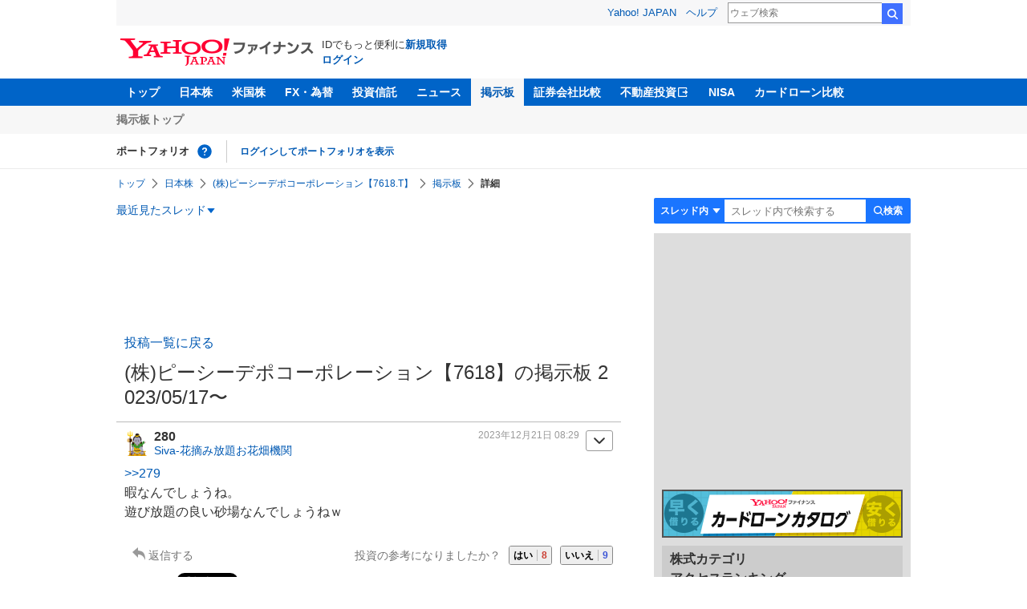

--- FILE ---
content_type: text/html; charset=utf-8
request_url: https://www.google.com/recaptcha/api2/aframe
body_size: 267
content:
<!DOCTYPE HTML><html><head><meta http-equiv="content-type" content="text/html; charset=UTF-8"></head><body><script nonce="6O5ffVNkOX-2OYiszeXbfg">/** Anti-fraud and anti-abuse applications only. See google.com/recaptcha */ try{var clients={'sodar':'https://pagead2.googlesyndication.com/pagead/sodar?'};window.addEventListener("message",function(a){try{if(a.source===window.parent){var b=JSON.parse(a.data);var c=clients[b['id']];if(c){var d=document.createElement('img');d.src=c+b['params']+'&rc='+(localStorage.getItem("rc::a")?sessionStorage.getItem("rc::b"):"");window.document.body.appendChild(d);sessionStorage.setItem("rc::e",parseInt(sessionStorage.getItem("rc::e")||0)+1);localStorage.setItem("rc::h",'1766332844511');}}}catch(b){}});window.parent.postMessage("_grecaptcha_ready", "*");}catch(b){}</script></body></html>

--- FILE ---
content_type: text/javascript; charset=UTF-8
request_url: https://yads.yjtag.yahoo.co.jp/tag?s=56739_15736&fr_id=yads_4882657-1&p_elem=ad_56739_15736&type=finance_pc_stocks_cm&u=https%3A%2F%2Ffinance.yahoo.co.jp%2Fcm%2Fmessage%2F1007618%2Fa5ta1bca57a1bca5ga5dda53a1bca5dda5la1bca57a5ga5s%2F67%2F280&pv_ts=1766332841248&suid=a2dd0dfa-562c-42a0-8af1-561b37435376
body_size: 864
content:
yadsDispatchDeliverProduct({"dsCode":"56739_15736","patternCode":"56739_15736-682202","outputType":"js_frame","targetID":"ad_56739_15736","requestID":"7aff085c94ab6e99cedd9360d814c646","products":[{"adprodsetCode":"56739_15736-682202-721159","adprodType":4,"adTag":"<script onerror='YJ_YADS.passback()' type='text/javascript' src='//static.criteo.net/js/ld/publishertag.js'></script><script type='text/javascript'>var Criteo = Criteo || {};Criteo.events = Criteo.events || [];Criteo.events.push(function(){Criteo.DisplayAd({'zoneid':1709851,'async': false})});</script>","width":"600","height":"200"},{"adprodsetCode":"56739_15736-682202-721160","adprodType":3,"adTag":"<script onerror='YJ_YADS.passback()' src='https://yads.yjtag.yahoo.co.jp/yda?adprodset=56739_15736-682202-721160&cb=1766332843252&p_elem=ad_56739_15736&pv_id=7aff085c94ab6e99cedd9360d814c646&suid=a2dd0dfa-562c-42a0-8af1-561b37435376&type=finance_pc_stocks_cm&u=https%3A%2F%2Ffinance.yahoo.co.jp%2Fcm%2Fmessage%2F1007618%2Fa5ta1bca57a1bca5ga5dda53a1bca5dda5la1bca57a5ga5s%2F67%2F280' type='text/javascript'></script>","width":"100%","height":"250","iframeFlag":0}],"measurable":1,"frameTag":"<div style=\"text-align:center;\"><iframe src=\"https://s.yimg.jp/images/listing/tool/yads/yads-iframe.html?s=56739_15736&fr_id=yads_4882657-1&p_elem=ad_56739_15736&type=finance_pc_stocks_cm&u=https%3A%2F%2Ffinance.yahoo.co.jp%2Fcm%2Fmessage%2F1007618%2Fa5ta1bca57a1bca5ga5dda53a1bca5dda5la1bca57a5ga5s%2F67%2F280&pv_ts=1766332841248&suid=a2dd0dfa-562c-42a0-8af1-561b37435376\" style=\"border:none;clear:both;display:block;margin:auto;overflow:hidden\" allowtransparency=\"true\" data-resize-frame=\"true\" frameborder=\"0\" height=\"200\" id=\"yads_4882657-1\" name=\"yads_4882657-1\" scrolling=\"no\" title=\"Ad Content\" width=\"600\" allow=\"fullscreen; attribution-reporting\" allowfullscreen loading=\"eager\" ></iframe></div>"});

--- FILE ---
content_type: text/javascript; charset=UTF-8
request_url: https://yads.yjtag.yahoo.co.jp/tag?s=11939_16523&fr_id=yads_3379153-3&p_elem=ad_11939_16523&type=finance_pc_stocks_cm&u=https%3A%2F%2Ffinance.yahoo.co.jp%2Fcm%2Fmessage%2F1007618%2Fa5ta1bca57a1bca5ga5dda53a1bca5dda5la1bca57a5ga5s%2F67%2F280&pv_ts=1766332841248&suid=a2dd0dfa-562c-42a0-8af1-561b37435376
body_size: 991
content:
yadsDispatchDeliverProduct({"dsCode":"11939_16523","patternCode":"11939_16523-148796","outputType":"js_frame","targetID":"ad_11939_16523","requestID":"0efb53f47cf3ec5288d0a19728c54455","products":[{"adprodsetCode":"11939_16523-148796-162329","adprodType":4,"adTag":"<script onerror='YJ_YADS.passback()' type='text/javascript' src='//static.criteo.net/js/ld/publishertag.js'></script><script type='text/javascript'>var Criteo = Criteo || {};Criteo.events = Criteo.events || [];Criteo.events.push(function(){Criteo.DisplayAd({'zoneid':49378,'async': false})});</script>","width":"300","height":"250"},{"adprodsetCode":"11939_16523-148796-162330","adprodType":3,"adTag":"<script onerror='YJ_YADS.passback()' src='https://yads.yjtag.yahoo.co.jp/yda?adprodset=11939_16523-148796-162330&cb=1766332844599&p_elem=ad_11939_16523&pv_id=0efb53f47cf3ec5288d0a19728c54455&suid=a2dd0dfa-562c-42a0-8af1-561b37435376&type=finance_pc_stocks_cm&u=https%3A%2F%2Ffinance.yahoo.co.jp%2Fcm%2Fmessage%2F1007618%2Fa5ta1bca57a1bca5ga5dda53a1bca5dda5la1bca57a5ga5s%2F67%2F280' type='text/javascript'></script>","width":"300","height":"250","iframeFlag":0},{"adprodsetCode":"11939_16523-148796-162331","adprodType":5,"adTag":"<a href=\"https://donation.yahoo.co.jp/?cpt_n=filler&cpt_m=banner&cpt_s=yj&cpt_c=filler_banner_yj_300250\" target=\"_top\">\n  <img src=\"//s.yimg.jp/adv/yahoo/20161005test/8a701b176c_donation_bnr_300250.jpg\" width=\"300\" height=\"250\" border=\"0\">\n  </img>\n</a>","width":"300","height":"250"}],"measurable":1,"frameTag":"<div style=\"text-align:center;\"><iframe src=\"https://s.yimg.jp/images/listing/tool/yads/yads-iframe.html?s=11939_16523&fr_id=yads_3379153-3&p_elem=ad_11939_16523&type=finance_pc_stocks_cm&u=https%3A%2F%2Ffinance.yahoo.co.jp%2Fcm%2Fmessage%2F1007618%2Fa5ta1bca57a1bca5ga5dda53a1bca5dda5la1bca57a5ga5s%2F67%2F280&pv_ts=1766332841248&suid=a2dd0dfa-562c-42a0-8af1-561b37435376\" style=\"border:none;clear:both;display:block;margin:auto;overflow:hidden\" allowtransparency=\"true\" data-resize-frame=\"true\" frameborder=\"0\" height=\"250\" id=\"yads_3379153-3\" name=\"yads_3379153-3\" scrolling=\"no\" title=\"Ad Content\" width=\"300\" allow=\"fullscreen; attribution-reporting\" allowfullscreen loading=\"eager\" ></iframe></div>"});

--- FILE ---
content_type: text/javascript; charset=UTF-8
request_url: https://yads.yjtag.yahoo.co.jp/tag?s=79414_16447&fr_id=yads_9711400-4&p_elem=ad_79414_16447&type=finance_pc_stocks_cm&u=https%3A%2F%2Ffinance.yahoo.co.jp%2Fcm%2Fmessage%2F1007618%2Fa5ta1bca57a1bca5ga5dda53a1bca5dda5la1bca57a5ga5s%2F67%2F280&pv_ts=1766332841248&suid=a2dd0dfa-562c-42a0-8af1-561b37435376
body_size: 986
content:
yadsDispatchDeliverProduct({"dsCode":"79414_16447","patternCode":"79414_16447-121417","outputType":"js_frame","targetID":"ad_79414_16447","requestID":"fe25eb00a7f9357699a0058ca743afa4","products":[{"adprodsetCode":"79414_16447-121417-132624","adprodType":4,"adTag":"<script onerror='YJ_YADS.passback()' type='text/javascript' src='//static.criteo.net/js/ld/publishertag.js'></script><script type='text/javascript'>var Criteo = Criteo || {};Criteo.events = Criteo.events || [];Criteo.events.push(function(){Criteo.DisplayAd({'zoneid':66983,'async': false})});</script>","width":"300","height":"250"},{"adprodsetCode":"79414_16447-121417-132625","adprodType":3,"adTag":"<script onerror='YJ_YADS.passback()' src='https://yads.yjtag.yahoo.co.jp/yda?adprodset=79414_16447-121417-132625&cb=1766332843364&p_elem=ad_79414_16447&pv_id=fe25eb00a7f9357699a0058ca743afa4&suid=a2dd0dfa-562c-42a0-8af1-561b37435376&type=finance_pc_stocks_cm&u=https%3A%2F%2Ffinance.yahoo.co.jp%2Fcm%2Fmessage%2F1007618%2Fa5ta1bca57a1bca5ga5dda53a1bca5dda5la1bca57a5ga5s%2F67%2F280' type='text/javascript'></script>","width":"300","height":"250","iframeFlag":0},{"adprodsetCode":"79414_16447-121417-132626","adprodType":5,"adTag":"<a href=\"https://donation.yahoo.co.jp/?cpt_n=filler&cpt_m=banner&cpt_s=yj&cpt_c=filler_banner_yj_300250\" target=\"_top\">\n  <img src=\"//s.yimg.jp/adv/yahoo/20161005test/8a701b176c_donation_bnr_300250.jpg\" width=\"300\" height=\"250\" border=\"0\">\n  </img>\n</a>","width":"300","height":"250"}],"measurable":1,"frameTag":"<div style=\"text-align:center;\"><iframe src=\"https://s.yimg.jp/images/listing/tool/yads/yads-iframe.html?s=79414_16447&fr_id=yads_9711400-4&p_elem=ad_79414_16447&type=finance_pc_stocks_cm&u=https%3A%2F%2Ffinance.yahoo.co.jp%2Fcm%2Fmessage%2F1007618%2Fa5ta1bca57a1bca5ga5dda53a1bca5dda5la1bca57a5ga5s%2F67%2F280&pv_ts=1766332841248&suid=a2dd0dfa-562c-42a0-8af1-561b37435376\" style=\"border:none;clear:both;display:block;margin:auto;overflow:hidden\" allowtransparency=\"true\" data-resize-frame=\"true\" frameborder=\"0\" height=\"250\" id=\"yads_9711400-4\" name=\"yads_9711400-4\" scrolling=\"no\" title=\"Ad Content\" width=\"300\" allow=\"fullscreen; attribution-reporting\" allowfullscreen loading=\"eager\" ></iframe></div>"});

--- FILE ---
content_type: text/javascript; charset=UTF-8
request_url: https://yads.yjtag.yahoo.co.jp/yda?adprodset=11939_16523-148796-162330&cb=1766332842655&p_elem=ad_11939_16523&pv_id=a76aa5f0f1af2ee6209d6544cb12d61f&suid=a2dd0dfa-562c-42a0-8af1-561b37435376&type=finance_pc_stocks_cm&u=https%3A%2F%2Ffinance.yahoo.co.jp%2Fcm%2Fmessage%2F1007618%2Fa5ta1bca57a1bca5ga5dda53a1bca5dda5la1bca57a5ga5s%2F67%2F280
body_size: -8
content:
yadsRenderAd_v2([],{"adprodset_code":"11939_16523-148796-162330","callback":"","js_file_name":"","noad_callback":"","output_type":"js_frame"});